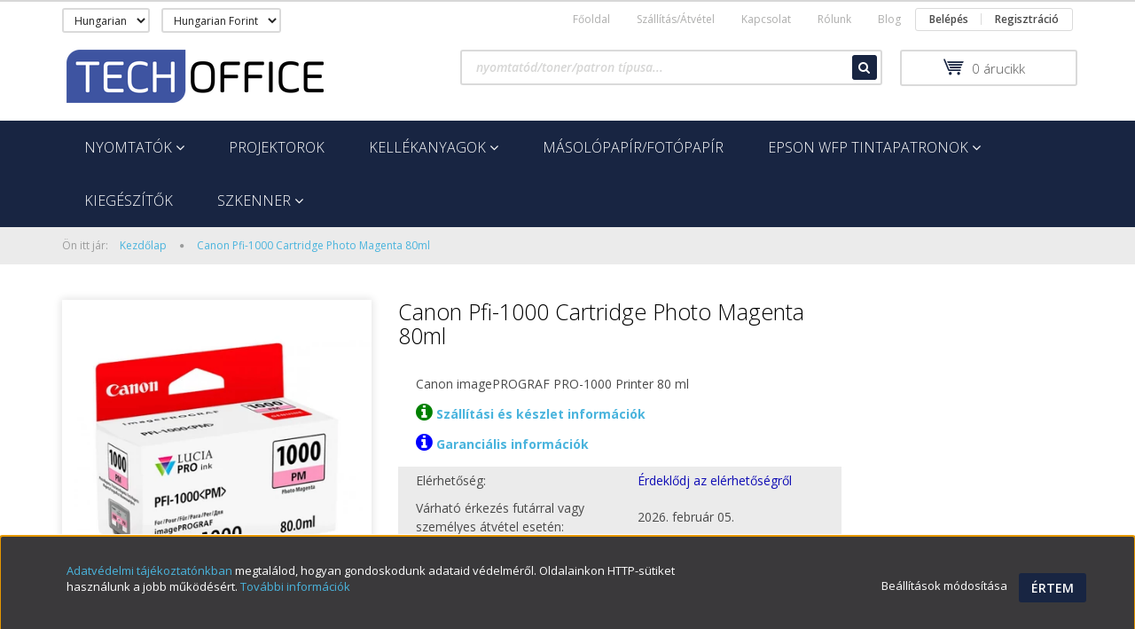

--- FILE ---
content_type: text/html; charset=UTF-8
request_url: https://megbizhatonyomtato.hu/canon-pfi1000-photo-magenta-cartridge-eredeti-774348
body_size: 17986
content:
<!DOCTYPE html>
<!--[if lt IE 7]>      <html class="no-js lt-ie10 lt-ie9 lt-ie8 lt-ie7" lang="hu" dir="ltr"> <![endif]-->
<!--[if IE 7]>         <html class="no-js lt-ie10 lt-ie9 lt-ie8" lang="hu" dir="ltr"> <![endif]-->
<!--[if IE 8]>         <html class="no-js lt-ie10 lt-ie9" lang="hu" dir="ltr"> <![endif]-->
<!--[if IE 9]>         <html class="no-js lt-ie10" lang="hu" dir="ltr"> <![endif]-->
<!--[if gt IE 10]><!--> <html class="no-js" lang="hu" dir="ltr"> <!--<![endif]-->
<head>
    <title>Canon Pfi-1000 Cartridge Photo Magenta 80ml - Toner, tintapatron, takarékos nyomtatók - MegbízhatóNyomtató.hu - TechOffice</title>
    <meta charset="utf-8">
    <meta name="keywords" content="Canon Pfi-1000 Cartridge Photo Magenta 80ml, Megbizhatonyomtato.hu nyomtató, scanner, projektor webáruház">
    <meta name="description" content="Canon Pfi-1000 Cartridge Photo Magenta 80ml a  kategóriában">
    <meta name="robots" content="index, follow">
    <link rel="image_src" href="https://megbizhatonyomtato.hu:443/custom/doteilen/image/data/products/0551c001aa-1.jpg.webp?lastmod=1731630307.1736928149">
    <meta property="og:title" content="Canon Pfi-1000 Cartridge Photo Magenta 80ml" />
    <meta property="og:type" content="product" />
    <meta property="og:url" content="https://megbizhatonyomtato.hu/canon-pfi1000-photo-magenta-cartridge-eredeti-774348" />
    <meta property="og:image" content="https://megbizhatonyomtato.hu:443/custom/doteilen/image/cache/w955h500q90/products/0551c001aa-1.jpg.webp?lastmod=1731630307.1736928149" />
    <meta property="og:description" content="Canon imagePROGRAF PRO-1000 Printer 80 ml Szállítási és készlet információk Garanciális információk" />
    <link href="https://doteilen.cdn.shoprenter.hu/custom/doteilen/image/data/m5690.png?v=1527005981" rel="icon" />
    <link href="https://doteilen.cdn.shoprenter.hu/custom/doteilen/image/data/m5690.png?v=1527005981" rel="apple-touch-icon" />
    <base href="https://megbizhatonyomtato.hu:443" />
    <meta name="facebook-domain-verification" content="9ikp3q4fkopilojjgr9v372h39kidy" />

<!-- Google tag (gtag.js) -->
<script async src="https://www.googletagmanager.com/gtag/js?id=G-61CCEETH6Z"></script>
<script>
  window.dataLayer = window.dataLayer || [];
  function gtag(){dataLayer.push(arguments);}
  gtag('js', new Date());

  gtag('config', 'G-61CCEETH6Z');
</script>

    <meta name="viewport" content="width=device-width, initial-scale=1">
            <link href="https://megbizhatonyomtato.hu/canon-pfi1000-photo-magenta-cartridge-eredeti-774348" rel="canonical">
    
            
            
            <link rel="stylesheet" href="https://doteilen.cdn.shoprenter.hu/web/compiled/css/fancybox2.css?v=1769069094" media="screen">
            <link rel="stylesheet" href="https://doteilen.cdn.shoprenter.hu/custom/doteilen/catalog/view/theme/rome2_skyblue/style/1744806802.1549960271.0.1742223568.css?v=null.1736928149" media="screen">
        <script>
        window.nonProductQuality = 100;
    </script>
    <script src="//ajax.googleapis.com/ajax/libs/jquery/1.10.2/jquery.min.js"></script>
    <script>window.jQuery || document.write('<script src="https://doteilen.cdn.shoprenter.hu/catalog/view/javascript/jquery/jquery-1.10.2.min.js?v=1484139539"><\/script>')</script>

        
    
            
        <script src="https://cdnjs.cloudflare.com/ajax/libs/loadCSS/2.1.0/loadCSS.min.js" integrity="sha256-PfuBYBreSv0el08vXRTkDhLawwSJicsqhPwaoFq/R7I=" crossorigin="anonymous"></script>
    <script>loadCSS('//maxcdn.bootstrapcdn.com/font-awesome/4.7.0/css/font-awesome.min.css');</script>
    <!-- Header JavaScript codes -->
            <script src="https://doteilen.cdn.shoprenter.hu/web/compiled/js/countdown.js?v=1769069092"></script>
                    <script src="https://doteilen.cdn.shoprenter.hu/web/compiled/js/legacy_newsletter.js?v=1769069092"></script>
                    <script src="https://doteilen.cdn.shoprenter.hu/web/compiled/js/base.js?v=1769069092"></script>
                    <script src="https://doteilen.cdn.shoprenter.hu/web/compiled/js/fancybox2.js?v=1769069092"></script>
                    <script src="https://doteilen.cdn.shoprenter.hu/web/compiled/js/before_starter2_productpage.js?v=1769069092"></script>
                    <script src="https://doteilen.cdn.shoprenter.hu/web/compiled/js/productreview.js?v=1769069092"></script>
                    <script src="https://doteilen.cdn.shoprenter.hu/web/compiled/js/before_starter2_head.js?v=1769069092"></script>
                    <script src="https://doteilen.cdn.shoprenter.hu/web/compiled/js/base_bootstrap.js?v=1769069092"></script>
                    <script src="https://doteilen.cdn.shoprenter.hu/web/compiled/js/nanobar.js?v=1769069092"></script>
                    <script src="https://doteilen.cdn.shoprenter.hu/web/compiled/js/before_starter.js?v=1769069092"></script>
                    <!-- Header jQuery onLoad scripts -->
    <script>
        window.countdownFormat = '%D:%H:%M:%S';
        //<![CDATA[
        var BASEURL = 'https://megbizhatonyomtato.hu';
Currency = {"symbol_left":"","symbol_right":" Ft","decimal_place":0,"decimal_point":",","thousand_point":".","currency":"HUF","value":1};
var ShopRenter = ShopRenter || {}; ShopRenter.product = {"id":774348,"sku":"0551C001AA","currency":"HUF","unitName":"db","price":31353.759999999998,"name":"Canon Pfi-1000 Cartridge Photo Magenta 80ml","brand":"","currentVariant":[],"parent":{"id":774348,"sku":"0551C001AA","unitName":"db","price":31353.759999999998,"name":"Canon Pfi-1000 Cartridge Photo Magenta 80ml"}};

            function setAutoHelpTitles(){
                $('.autohelp[title]').each(function(){
                    if(!$(this).parents('.aurora-scroll-mode').length) {
                        $(this).attr('rel', $(this).attr('title') );
                        $(this).removeAttr('title');
                        $(this).qtip({
                            content: { text:  $(this).attr('rel') },
                            hide: { fixed: true },
                            position: {
                                corner: {
                                    target: 'topMiddle',
                                    tooltip: 'bottomMiddle'
                                },
                                adjust: {
                                    screen: true
                                }
                            },
                            style: {
                                border: { color: '#424242'},
                                background: '#ebebeb',
                                width: 420
                            }
                        });
                    }
                });
            }
            

        $(document).ready(function(){
        // DOM ready
            
                $('.fancybox').fancybox({
                    maxWidth: 820,
                    maxHeight: 650,
                    afterLoad: function(){
                        wrapCSS = $(this.element).data('fancybox-wrapcss');
                        if(wrapCSS){
                            $('.fancybox-wrap').addClass(wrapCSS);
                        }
                    },
                    helpers: {
                        thumbs: {
                            width: 50,
                            height: 50
                        }
                    }
                });
                $('.fancybox-inline').fancybox({
                    maxWidth: 820,
                    maxHeight: 650,
                    type:'inline'
                });
                

setAutoHelpTitles();

        // /DOM ready
        });
        $(window).load(function(){
        // OnLoad
            new WishlistHandler('wishlist-add','');

        // /OnLoad
        });
        //]]>
    </script>
    
        <script src="https://doteilen.cdn.shoprenter.hu/web/compiled/js/vue/manifest.bundle.js?v=1769069090"></script>
<script>
    var ShopRenter = ShopRenter || {};
    ShopRenter.onCartUpdate = function (callable) {
        document.addEventListener('cartChanged', callable)
    };
    ShopRenter.onItemAdd = function (callable) {
        document.addEventListener('AddToCart', callable)
    };
    ShopRenter.onItemDelete = function (callable) {
        document.addEventListener('deleteCart', callable)
    };
    ShopRenter.onSearchResultViewed = function (callable) {
        document.addEventListener('AuroraSearchResultViewed', callable)
    };
    ShopRenter.onSubscribedForNewsletter = function (callable) {
        document.addEventListener('AuroraSubscribedForNewsletter', callable)
    };
    ShopRenter.onCheckoutInitiated = function (callable) {
        document.addEventListener('AuroraCheckoutInitiated', callable)
    };
    ShopRenter.onCheckoutShippingInfoAdded = function (callable) {
        document.addEventListener('AuroraCheckoutShippingInfoAdded', callable)
    };
    ShopRenter.onCheckoutPaymentInfoAdded = function (callable) {
        document.addEventListener('AuroraCheckoutPaymentInfoAdded', callable)
    };
    ShopRenter.onCheckoutOrderConfirmed = function (callable) {
        document.addEventListener('AuroraCheckoutOrderConfirmed', callable)
    };
    ShopRenter.onCheckoutOrderPaid = function (callable) {
        document.addEventListener('AuroraOrderPaid', callable)
    };
    ShopRenter.onCheckoutOrderPaidUnsuccessful = function (callable) {
        document.addEventListener('AuroraOrderPaidUnsuccessful', callable)
    };
    ShopRenter.onProductPageViewed = function (callable) {
        document.addEventListener('AuroraProductPageViewed', callable)
    };
    ShopRenter.onMarketingConsentChanged = function (callable) {
        document.addEventListener('AuroraMarketingConsentChanged', callable)
    };
    ShopRenter.onCustomerRegistered = function (callable) {
        document.addEventListener('AuroraCustomerRegistered', callable)
    };
    ShopRenter.onCustomerLoggedIn = function (callable) {
        document.addEventListener('AuroraCustomerLoggedIn', callable)
    };
    ShopRenter.onCustomerUpdated = function (callable) {
        document.addEventListener('AuroraCustomerUpdated', callable)
    };
    ShopRenter.onCartPageViewed = function (callable) {
        document.addEventListener('AuroraCartPageViewed', callable)
    };
    ShopRenter.customer = {"userId":0,"userClientIP":"3.139.63.171","userGroupId":8,"customerGroupTaxMode":"gross","customerGroupPriceMode":"gross_net_tax","email":"","phoneNumber":"","name":{"firstName":"","lastName":""}};
    ShopRenter.theme = {"name":"rome2_skyblue","family":"rome2","parent":"bootstrap"};
    ShopRenter.shop = {"name":"doteilen","locale":"hu","currency":{"code":"HUF","rate":1},"domain":"doteilen.myshoprenter.hu"};
    ShopRenter.page = {"route":"product\/product","queryString":"canon-pfi1000-photo-magenta-cartridge-eredeti-774348"};

    ShopRenter.formSubmit = function (form, callback) {
        callback();
    };

    let loadedAsyncScriptCount = 0;
    function asyncScriptLoaded(position) {
        loadedAsyncScriptCount++;
        if (position === 'body') {
            if (document.querySelectorAll('.async-script-tag').length === loadedAsyncScriptCount) {
                if (/complete|interactive|loaded/.test(document.readyState)) {
                    document.dispatchEvent(new CustomEvent('asyncScriptsLoaded', {}));
                } else {
                    document.addEventListener('DOMContentLoaded', () => {
                        document.dispatchEvent(new CustomEvent('asyncScriptsLoaded', {}));
                    });
                }
            }
        }
    }
</script>

            <script type="text/javascript" async class="async-script-tag" onload="asyncScriptLoaded('header')" src="https://static2.rapidsearch.dev/resultpage.js?shop=doteilen.shoprenter.hu"></script>
            <script type="text/javascript" async class="async-script-tag" onload="asyncScriptLoaded('header')" src="https://onsite.optimonk.com/script.js?account=83292"></script>
    
                    <script type="text/javascript" src="https://doteilen.cdn.shoprenter.hu/web/compiled/js/vue/customerEventDispatcher.bundle.js?v=1769069090"></script>




        <!-- Custom header scripts -->
    <script type="text/javascript">
    window.smartlook||(function(d) {
    var o=smartlook=function(){ o.api.push(arguments)},h=d.getElementsByTagName('head')[0];
    var c=d.createElement('script');o.api=new Array();c.async=true;c.type='text/javascript';
    c.charset='utf-8';c.src='https://rec.smartlook.com/recorder.js';h.appendChild(c);
    })(document);
    smartlook('init', '724674488d7fb0d8d05b3cf96c0535cb349c7633');
</script>
    
                <script>window["bp"]=window["bp"]||function(){(window["bp"].q=window["bp"].q||[]).push(arguments);};window["bp"].l=1*new Date();scriptElement=document.createElement("script");firstScript=document.getElementsByTagName("script")[0];scriptElement.async=true;scriptElement.src='https://pixel.barion.com/bp.js';firstScript.parentNode.insertBefore(scriptElement,firstScript);window['barion_pixel_id']='Fy63unLFkP-58';bp('init','addBarionPixelId','Fy63unLFkP-58');</script><noscript>
    <img height="1" width="1" style="display:none" alt="Barion Pixel" src="https://pixel.barion.com/a.gif?ba_pixel_id='Fy63unLFkP-58'&ev=contentView&noscript=1">
</noscript>
                        <script type="text/javascript" src="https://doteilen.cdn.shoprenter.hu/web/compiled/js/vue/fullBarionPixel.bundle.js?v=1769069090"></script>


            
            <script>window.dataLayer=window.dataLayer||[];function gtag(){dataLayer.push(arguments)};var ShopRenter=ShopRenter||{};ShopRenter.config=ShopRenter.config||{};ShopRenter.config.googleConsentModeDefaultValue="denied";</script>                        <script type="text/javascript" src="https://doteilen.cdn.shoprenter.hu/web/compiled/js/vue/googleConsentMode.bundle.js?v=1769069090"></script>

            <!-- Facebook Pixel Code -->
<script>
!function(f,b,e,v,n,t,s)
{if(f.fbq)return;n=f.fbq=function(){n.callMethod?
n.callMethod.apply(n,arguments):n.queue.push(arguments)};
if(!f._fbq)f._fbq=n;n.push=n;n.loaded=!0;n.version='2.0';
n.queue=[];t=b.createElement(e);t.async=!0;
t.src=v;s=b.getElementsByTagName(e)[0];
s.parentNode.insertBefore(t,s)}(window, document,'script',
'https://connect.facebook.net/en_US/fbevents.js');
fbq('consent', 'revoke');
fbq('init', '2022747931309160');
fbq('track', 'PageView');
document.addEventListener('AuroraProductPageViewed', function(auroraEvent) {
                    fbq('track', 'ViewContent', {
                        content_type: 'product',
                        content_ids: [auroraEvent.detail.product.id.toString()],
                        value: parseFloat(auroraEvent.detail.product.grossUnitPrice),
                        currency: auroraEvent.detail.product.currency
                    }, {
                        eventID: auroraEvent.detail.event.id
                    });
                });
document.addEventListener('AuroraAddedToCart', function(auroraEvent) {
    var fbpId = [];
    var fbpValue = 0;
    var fbpCurrency = '';

    auroraEvent.detail.products.forEach(function(item) {
        fbpValue += parseFloat(item.grossUnitPrice) * item.quantity;
        fbpId.push(item.id);
        fbpCurrency = item.currency;
    });


    fbq('track', 'AddToCart', {
        content_ids: fbpId,
        content_type: 'product',
        value: fbpValue,
        currency: fbpCurrency
    }, {
        eventID: auroraEvent.detail.event.id
    });
})
window.addEventListener('AuroraMarketingCookie.Changed', function(event) {
            let consentStatus = event.detail.isAccepted ? 'grant' : 'revoke';
            if (typeof fbq === 'function') {
                fbq('consent', consentStatus);
            }
        });
</script>
<noscript><img height="1" width="1" style="display:none"
src="https://www.facebook.com/tr?id=2022747931309160&ev=PageView&noscript=1"
/></noscript>
<!-- End Facebook Pixel Code -->
            
            <!-- Google remarketingcímke-kód -->
<!--------------------------------------------------
A remarketingcímkék nem társíthatók személyazonosításra alkalmas adatokkal, és nem helyezhetők el érzékeny kategóriához kapcsolódó oldalakon. A címke beállításával kapcsolatban további információt és útmutatást a következő címen olvashat: http://google.com/ads/remarketingsetup
--------------------------------------------------->
<script type="text/javascript">
/* <![CDATA[ */
var google_conversion_id = 800832546;
var google_custom_params = window.google_tag_params;
var google_remarketing_only = true;
/* ]]> */
</script>
<script type="text/javascript" src="//www.googleadservices.com/pagead/conversion.js">
</script>
<noscript>
<div style="display:inline;">
<img height="1" width="1" style="border-style:none;" alt="" src="//googleads.g.doubleclick.net/pagead/viewthroughconversion/800832546/?guid=ON&script=0"/>
</div>
</noscript>

<!-- Global site tag (gtag.js) - Google Ads: 671469465 -->
<script async src="https://www.googletagmanager.com/gtag/js?id=AW-671469465"></script>
<script>
  window.dataLayer = window.dataLayer || [];
  function gtag(){dataLayer.push(arguments);}
  gtag('js', new Date());

  gtag('config', 'AW-671469465');
</script>
            
                <!--Global site tag(gtag.js)--><script async src="https://www.googletagmanager.com/gtag/js?id=AW-736406203"></script><script>window.dataLayer=window.dataLayer||[];function gtag(){dataLayer.push(arguments);}
gtag('js',new Date());gtag('config','AW-736406203',{"allow_enhanced_conversions":true});</script>    
    
</head>

<body id="body" class="bootstrap-body page-body flypage_body body-pathway-top desktop-device-body body-pathway-top rome2_skyblue-body" role="document">
            
    
<div id="fb-root"></div>
<script>(function (d, s, id) {
        var js, fjs = d.getElementsByTagName(s)[0];
        if (d.getElementById(id)) return;
        js = d.createElement(s);
        js.id = id;
        js.src = "//connect.facebook.net/hu_HU/sdk/xfbml.customerchat.js#xfbml=1&version=v2.12&autoLogAppEvents=1";
        fjs.parentNode.insertBefore(js, fjs);
    }(document, "script", "facebook-jssdk"));
</script>



            

<!-- cached -->    <div id="first-login-nanobar-button">
    <img src="https://doteilen.cdn.shoprenter.hu/catalog/view/theme/default/image/cog-settings-grey.svg?v=null.1736928149" class="sr-cog" alt="" width="24" height="24"/>
</div>
<div id="firstLogNanobar" class="Fixed aurora-nanobar aurora-nanobar-firstlogin">
    <div class="aurora-nanobar-container">
        <span id="nanoTextCookies" class="aurora-nanobar-text"
              style="font-size: px;"><p><a href="https://megbizhatonyomtato.hu/adatvedelmi-nyilatkozat" target="_blank">Adatvédelmi tájékoztatónkban</a> megtalálod, hogyan gondoskodunk adataid védelméről. Oldalainkon HTTP-sütiket használunk a jobb működésért. <a href="https://megbizhatonyomtato.hu/adatvedelmi-nyilatkozat#at2" target="_blank">További információk</a>
</p>
        </span>
        <div class="aurora-nanobar-buttons-wrapper nanobar-buttons">
            <a id ="aurora-nanobar-settings-button" href="">
                <span>Beállítások módosítása</span>
            </a>
            <a id="auroraNanobarCloseCookies" href="" class="button btn btn-primary aurora-nanobar-btn" data-button-save-text="Beállítások mentése">
                <span>Értem</span>
            </a>
        </div>
        <div class="aurora-nanobar-cookies" style="display: none;">
            <div class="form-group">
                <label><input type="checkbox" name="required_cookies" id="required-cookies" disabled="disabled" checked="checked" /> Szükséges cookie-k</label>
                <div class="cookies-help-text">
                    Ezek a cookie-k segítenek abban, hogy a webáruház használható és működőképes legyen.
                </div>
            </div>
            <div class="form-group">
                <label>
                    <input type="checkbox" name="marketing_cookies" id="marketing-cookies"
                             checked />
                    Marketing cookie-k
                </label>
                <div class="cookies-help-text">
                    Ezeket a cookie-k segítenek abban, hogy az érdeklődési körödnek megfelelő reklámokat és termékeket jelenítsünk meg a webáruházban.
                </div>
            </div>
        </div>
    </div>
</div>

<script>

    (function ($) {
        $(document).ready(function () {
            new AuroraNanobar.FirstLogNanobarCheckbox(jQuery('#firstLogNanobar'), 'bottom');
        });
    })(jQuery);

</script>
<!-- /cached -->
<!-- cached --><div id="freeShippingNanobar" class="Fixed aurora-nanobar aurora-nanobar-freeshipping">
    <div class="aurora-nanobar-container">
        <span id="auroraNanobarClose" class="aurora-nanobar-close-x"><i class="fa fa-times sr-icon-times"></i></span>
        <span id="nanoText" class="aurora-nanobar-text"></span>
    </div>
</div>

<script>$(document).ready(function(){document.nanobarInstance=new AuroraNanobar.FreeShippingNanobar($('#freeShippingNanobar'),'bottom','50','','1');});</script><!-- /cached -->
    
                <!-- cached -->














<script>
    loadCSS('catalog/view/javascript/jquery/jquery-mmenu/dist/css/jquery.mmenu.all.css');
</script>
<script src="https://doteilen.cdn.shoprenter.hu/catalog/view/javascript/jquery/jquery-mmenu/dist/js/jquery.mmenu.all.min.js?v=1484139539"></script>
<script src="https://doteilen.cdn.shoprenter.hu/catalog/view/javascript/jquery/product_count_in_cart.js?v=1530610005"></script>

<script>
    $(document).ready(function(){$('#menu-nav').mmenu({navbar:{title:'Menü'},extensions:["theme-dark","border-full"],offCanvas:{position:"left",zposition:"back"},counters:true});function setLanguagesMobile(type){$('.'+type+'-change-mobile').click(function(e){e.preventDefault();$('#'+type+'_value_mobile').attr('value',$(this).data('value'));$('#mobile_'+type+'_form').submit();});}
setLanguagesMobile('language');setLanguagesMobile('currency');});</script>

<form action="index.php" method="post" enctype="multipart/form-data" id="mobile_currency_form">
    <input id="currency_value_mobile" type="hidden" value="" name="currency_id"/>
</form>

<form action="index.php" method="post" enctype="multipart/form-data" id="mobile_language_form">
    <input id="language_value_mobile" type="hidden" value="" name="language_code"/>
</form>


<div id="menu-nav">
    <ul>
        <li class="mm-title mm-group-title text-center"><span><i class="fa fa-list-alt sr-icon-list"></i> Menüpontok</span></li>

<li class="informations-mobile-menu-item">
    <a href="https://megbizhatonyomtato.hu" target="_self">Főoldal</a>
    </li>
<li class="informations-mobile-menu-item">
    <a href="https://megbizhatonyomtato.hu/szallitas-atvetel" target="_self">Szállítás/Átvétel</a>
    </li>
<li class="informations-mobile-menu-item">
    <a href="https://megbizhatonyomtato.hu/kapcsolat" target="_self">Kapcsolat</a>
    </li>
<li class="informations-mobile-menu-item">
    <a href="https://megbizhatonyomtato.hu/rolunk" target="_self">Rólunk</a>
    </li>
<li class="informations-mobile-menu-item">
    <a href="https://techoffice.hu/blog" target="_blank">Blog</a>
    </li>

<li class="mm-title mm-group-title text-center"><span><i class="fa fa-globe sr-icon-globe"></i> Nyelvváltás</span></li>
<li class="languages-mobile-menu-item">
    <a>Nyelvváltás</a>
    <ul>
                <li class="languages-mobile-menu-item languages-mobile-menu-item-sublevel">
            <a class="language-change-mobile" data-value="hu" href="">
                Hungarian
            </a>
        </li>
            </ul>
</li>

<li class="mm-title mm-group-title text-center"><span><i class="fa fa-money sr-icon-money"></i> Pénznem váltás</span></li>
<li class="currencies-mobile-menu-item">
    <a>Pénznem váltás</a>
    <ul>
                <li class="currencies-mobile-menu-item currencies-mobile-menu-item-sublevel">
            <a class="currency-change-mobile" data-value="HUF" href="">
                Hungarian Forint
            </a>
        </li>
            </ul>
</li>

<li class="mm-title mm-group-title text-center"><span><i class="fa fa-user sr-icon-user"></i> Belépés és Regisztráció</span></li>
<li class="customer-mobile-menu-item">
    <a href="index.php?route=account/login">Belépés</a>
</li>
<li class="customer-mobile-menu-item">
    <a href="index.php?route=account/create">Regisztráció</a>
</li>


<li class="mm-title mm-group-title text-center"><span><i class="fa fa-tags sr-icon-tags"></i> Kategóriák</span></li>

<li>
    <a href="https://megbizhatonyomtato.hu/nyomtatok_65">            <h3 class="category-list-link-text">Nyomtatók</h3>
        </a>
            <ul><li>
    <a href="https://megbizhatonyomtato.hu/nyomtatok_65/a3-multifunkcios-masolo-92">            A3 multifunkciós másoló
        </a>
            <ul><li>
    <a href="https://megbizhatonyomtato.hu/nyomtatok_65/a3-multifunkcios-masolo-92/szines-95">            Színes
        </a>
    </li></ul>
    </li><li>
    <a href="https://megbizhatonyomtato.hu/nyomtatok_65/a4-multifunkcios-nyomtato-90">            A4 multifunkciós nyomtató
        </a>
            <ul><li>
    <a href="https://megbizhatonyomtato.hu/nyomtatok_65/a4-multifunkcios-nyomtato-90/fekete-feher-231">            Fekete - fehér
        </a>
    </li><li>
    <a href="https://megbizhatonyomtato.hu/nyomtatok_65/a4-multifunkcios-nyomtato-90/szines-93">            Színes
        </a>
    </li></ul>
    </li><li>
    <a href="https://megbizhatonyomtato.hu/nyomtatok_65/plotter-nyomtato">            Plotter nyomtató
        </a>
    </li><li>
    <a href="https://megbizhatonyomtato.hu/nyomtatok_65/a4-nyomtato-89">            A4 nyomtató
        </a>
            <ul><li>
    <a href="https://megbizhatonyomtato.hu/nyomtatok_65/a4-nyomtato-89/szines-97">            Színes
        </a>
    </li><li>
    <a href="https://megbizhatonyomtato.hu/nyomtatok_65/a4-nyomtato-89/fekete-feher-237">            Fekete - fehér
        </a>
    </li><li>
    <a href="https://megbizhatonyomtato.hu/nyomtatok_65/a4-nyomtato-89/mono-multifunkcios-lezer">            Mono multfifunkciós lézernyomtató
        </a>
    </li></ul>
    </li><li>
    <a href="https://megbizhatonyomtato.hu/nyomtatok_65/a3-nyomatato-91">            A3 nyomtató
        </a>
            <ul><li>
    <a href="https://megbizhatonyomtato.hu/nyomtatok_65/a3-nyomatato-91/monokrom-nyomtato">            Mono nyomtató
        </a>
    </li><li>
    <a href="https://megbizhatonyomtato.hu/nyomtatok_65/a3-nyomatato-91/szines-99">            Színes
        </a>
    </li></ul>
    </li><li>
    <a href="https://megbizhatonyomtato.hu/nyomtatok_65/receptnyomtato-kettalcas">            Receptnyomtató
        </a>
    </li><li>
    <a href="https://megbizhatonyomtato.hu/nyomtatok_65/blokknyomtato">            Blokknyomtató
        </a>
    </li></ul>
    </li><li>
    <a href="https://megbizhatonyomtato.hu/projektorok_53">            <h3 class="category-list-link-text">Projektorok</h3>
        </a>
    </li><li>
    <a href="https://megbizhatonyomtato.hu/kellekanyagok-79">            <h3 class="category-list-link-text">Kellékanyagok</h3>
        </a>
            <ul><li>
    <a href="https://megbizhatonyomtato.hu/kellekanyagok-79/eredeti-kellekanyagok-133">            EREDETI KELLÉKANYAGOK
        </a>
            <ul><li>
    <a href="https://megbizhatonyomtato.hu/kellekanyagok-79/eredeti-kellekanyagok-133/canon-136">            CANON
        </a>
    </li><li>
    <a href="https://megbizhatonyomtato.hu/kellekanyagok-79/eredeti-kellekanyagok-133/epson-138">            EPSON
        </a>
    </li><li>
    <a href="https://megbizhatonyomtato.hu/kellekanyagok-79/eredeti-kellekanyagok-133/hp-139">            HP
        </a>
    </li><li>
    <a href="https://megbizhatonyomtato.hu/kellekanyagok-79/eredeti-kellekanyagok-133/kyocera-141">            KYOCERA
        </a>
    </li><li>
    <a href="https://megbizhatonyomtato.hu/kellekanyagok-79/eredeti-kellekanyagok-133/lexmark-142">            LEXMARK
        </a>
    </li><li>
    <a href="https://megbizhatonyomtato.hu/kellekanyagok-79/eredeti-kellekanyagok-133/samsung-146">            SAMSUNG
        </a>
    </li></ul>
    </li></ul>
    </li><li>
    <a href="https://megbizhatonyomtato.hu/papirok">            <h3 class="category-list-link-text">Másolópapír/Fotópapír</h3>
        </a>
    </li><li>
    <a href="https://megbizhatonyomtato.hu/epson-workforcepro-tintapatronok">            <h3 class="category-list-link-text">EPSON WFP tintapatronok</h3>
        </a>
            <ul><li>
    <a href="https://megbizhatonyomtato.hu/epson-workforcepro-tintapatronok/epson-wfp-c5790dwf-tintapatronok-197">            EPSON WFP-C5790DWF tintapatronok
        </a>
    </li><li>
    <a href="https://megbizhatonyomtato.hu/epson-workforcepro-tintapatronok/epson-wfp-m5799dwf-tintapatronok">            EPSON WFP-M5799DWF MONOKRÓM TINTAPATRONOK
        </a>
    </li></ul>
    </li><li>
    <a href="https://megbizhatonyomtato.hu/kiegeszitok-210">            <h3 class="category-list-link-text">Kiegészítők</h3>
        </a>
    </li><li>
    <a href="https://megbizhatonyomtato.hu/dokumentum-scannerek-80">            <h3 class="category-list-link-text">Szkenner</h3>
        </a>
            <ul><li>
    <a href="https://megbizhatonyomtato.hu/dokumentum-scannerek-80/a4-szkennerek-85">            Lapáthúzós szkennerek
        </a>
    </li><li>
    <a href="https://megbizhatonyomtato.hu/dokumentum-scannerek-80/sikagyas-szkennerek-adf-adagoloval-87">            Síkágyas szkennerek ADF adagolóval
        </a>
            <ul><li>
    <a href="https://megbizhatonyomtato.hu/dokumentum-scannerek-80/sikagyas-szkennerek-adf-adagoloval-87/a3-as-automata-adagolos-szkennerek-113">            A3-as automata adagolós szkennerek
        </a>
    </li></ul>
    </li><li>
    <a href="https://megbizhatonyomtato.hu/dokumentum-scannerek-80/mobil-szkenner">            Hordozható szkennerek
        </a>
    </li></ul>
    </li>


    </ul>
</div>

<div id="mobile-nav"
     class="responsive-menu Fixed hidden-print mobile-menu-orientation-left">
        <a class="mobile-headers mobile-content-header" href="#menu-nav">
        <i class="fa fa-bars sr-icon-hamburger-menu mobile-headers-icon"></i>
        <span class="mobile-headers-title">Menü</span>
    </a>
    <div class="mobile-headers mobile-logo">
            </div>
    <a class="mobile-headers mobile-search-link search-popup-btn" data-toggle="collapse" data-target="#search">
        <i class="fa fa-search sr-icon-search mobile-headers-icon"></i>
    </a>
            <a class="mobile-headers mobile-cart-link" data-toggle="collapse" data-target="#module_cart">
            <i class="icon-sr-cart icon-sr-cart-7 mobile-headers-icon"></i>
            <div class="mobile-cart-product-count mobile-cart-empty hidden-md">
            </div>
        </a>
    </div>
<!-- /cached -->
<!-- page-wrap -->
<div class="page-wrap">


    <div id="SR_scrollTop"></div>

    <!-- header -->
    <header class="">
                    <nav class="navbar header-navbar hidden-xs hidden-sm">
                <div class="container">
                                            <!-- cached -->


                    
        <div id="languageselect" class="module content-module header-position hide-top languageselect-module" >
                <div class="module-head">
                        <h3 class="module-head-title"></h3>
            </div>
                <div class="module-body">
                        <form action="https://megbizhatonyomtato.hu/index.php" method="post" enctype="multipart/form-data" id="language_form">
            <select class="form-control languageselect-select" name="language_code" onchange="this.form.submit()">
            <option value="hu" selected="selected">Hungarian</option>
    </select>

        </form>
            </div>
                                </div>
        <!-- /cached -->
                        <!-- cached -->


                    
        <div id="currenciesselect" class="module content-module header-position hide-top currenciesselect-module" >
                <div class="module-head">
                        <h3 class="module-head-title">Pénznem</h3>
            </div>
                <div class="module-body">
                        <form action="https://megbizhatonyomtato.hu/index.php" method="post" enctype="multipart/form-data" id="currency_form">
            <select class="form-control currencieselect-select" name="currency_id" onchange="this.form.submit()">
                                    <option
                        value="HUF" selected="selected">
                        Hungarian Forint
                    </option>
                            </select>
        </form>
            </div>
                                </div>
        <!-- /cached -->
                                        <div class="header-topmenu">
                        <div id="topmenu-nav">
                            <!-- cached -->    <ul class="nav navbar-nav headermenu-list" role="menu">
                    <li>
                <a href="https://megbizhatonyomtato.hu"
                   target="_self"
                                        title="Főoldal">
                    Főoldal
                </a>
                            </li>
                    <li>
                <a href="https://megbizhatonyomtato.hu/szallitas-atvetel"
                   target="_self"
                                        title="Szállítás/Átvétel">
                    Szállítás/Átvétel
                </a>
                            </li>
                    <li>
                <a href="https://megbizhatonyomtato.hu/kapcsolat"
                   target="_self"
                                        title="Kapcsolat">
                    Kapcsolat
                </a>
                            </li>
                    <li>
                <a href="https://megbizhatonyomtato.hu/rolunk"
                   target="_self"
                                        title="Rólunk">
                    Rólunk
                </a>
                            </li>
                    <li>
                <a href="https://techoffice.hu/blog"
                   target="_blank"
                                        title="Blog">
                    Blog
                </a>
                            </li>
            </ul>
    <!-- /cached -->
                            <!-- cached -->    <ul id="login_wrapper" class="nav navbar-nav navbar-right login-list">
                    <li class="login-list-item">
    <a href="index.php?route=account/login" title="Belépés">Belépés</a>
</li>
<li class="create-list-item">
    <a href="index.php?route=account/create" title="Regisztráció">Regisztráció</a>
</li>            </ul>
<!-- /cached -->
                        </div>
                    </div>
                </div>
            </nav>
            <div class="header-middle">
                <div class="container header-container">
                    <div class="header-middle-row">
                        <div class="header-middle-left">
                            <!-- cached --><div id="logo" class="module content-module header-position logo-module logo-image hide-top">
            <a href="/"><img style="border: 0; max-width: 300px;" src="https://doteilen.cdn.shoprenter.hu/custom/doteilen/image/cache/w300h60m00/Logo/TECH-Office-logo-atalakitott-logo-out.png?v=1742222966" title="MegbízhatóNyomtató.hu - TechOffice" alt="MegbízhatóNyomtató.hu - TechOffice" /></a>
        </div><!-- /cached -->
                        </div>
                        <div class="header-middle-right">
                            <div class="row header-middle-right-row">
                                                                                                
                                                                
                                                                <div class="header-col header-col-cart">
                                    <hx:include src="/_fragment?_path=_format%3Dhtml%26_locale%3Den%26_controller%3Dmodule%252Fcart&amp;_hash=t5%2FrZfze%2BoLdwKElPrGeiq8fuSNEBASJ5cbbvj%2B3TQw%3D"></hx:include>
                                </div>
                                                                                                    <div class="col-md-7 header-col header-col-search">
                                            <div id="search" class="mm-fixed-top search-module">
    <div class="form-group">
        <div class="row module-search-row">
                                                    <div class="col-md-12 header-col col-search-input">
                                    <div class="input-group">
                    <input class="form-control disableAutocomplete" type="text" placeholder="nyomtatód/toner/patron típusa..." value=""
                           id="filter_keyword" 
                           onclick="this.value=(this.value==this.defaultValue)?'':this.value;"/>

                <span class="input-group-btn">
                    <button id="search_btn" onclick="moduleSearch();" class="btn btn-sm"><i class="fa fa-search sr-icon-search"></i></button>
                </span>
                </div>
            
                </div>
            
        </div>
    </div>
    <input type="hidden" id="filter_description"
            value="1"/><input type="hidden" id="search_shopname"
            value="doteilen"/>
    <div id="results" class="search-results"></div>
</div>


                                    </div>
                                                            </div>
                        </div>
                        <div class="clearfix"></div>
                    </div>
                </div>
            </div>
            <div class="header-categories-wrapper sticky-head hidden-xs hidden-sm"><div class="container header-categories">


                    
            <div id="module_category_wrapper" class="module-category-wrapper">
        <div id="category" class="module content-module header-position hide-top category-module hidden-xs hidden-sm" >
                <div class="module-head">
                        <h3 class="module-head-title">Kategóriák</h3>
            </div>
                <div class="module-body">
                        <div id="category-nav">
            


<ul class="category category_menu sf-menu sf-horizontal cached">
    <li id="cat_65" class="item category-list module-list parent odd">
    <a href="https://megbizhatonyomtato.hu/nyomtatok_65" class="category-list-link module-list-link">
                    <h3 class="category-list-link-text">Nyomtatók</h3>
        </a>
            <ul class="children"><li id="cat_92" class="item category-list module-list parent even">
    <a href="https://megbizhatonyomtato.hu/nyomtatok_65/a3-multifunkcios-masolo-92" class="category-list-link module-list-link">
                A3 multifunkciós másoló
        </a>
            <ul class="children"><li id="cat_95" class="item category-list module-list even">
    <a href="https://megbizhatonyomtato.hu/nyomtatok_65/a3-multifunkcios-masolo-92/szines-95" class="category-list-link module-list-link">
                Színes
        </a>
    </li></ul>
    </li><li id="cat_90" class="item category-list module-list parent odd">
    <a href="https://megbizhatonyomtato.hu/nyomtatok_65/a4-multifunkcios-nyomtato-90" class="category-list-link module-list-link">
                A4 multifunkciós nyomtató
        </a>
            <ul class="children"><li id="cat_231" class="item category-list module-list parent even">
    <a href="https://megbizhatonyomtato.hu/nyomtatok_65/a4-multifunkcios-nyomtato-90/fekete-feher-231" class="category-list-link module-list-link">
                Fekete - fehér
        </a>
            <ul class="children"><li id="cat_234" class="item category-list module-list even">
    <a href="https://megbizhatonyomtato.hu/nyomtatok_65/a4-multifunkcios-nyomtato-90/fekete-feher-231/monokrom-234" class="category-list-link module-list-link">
                monokróm
        </a>
    </li></ul>
    </li><li id="cat_93" class="item category-list module-list even">
    <a href="https://megbizhatonyomtato.hu/nyomtatok_65/a4-multifunkcios-nyomtato-90/szines-93" class="category-list-link module-list-link">
                Színes
        </a>
    </li></ul>
    </li><li id="cat_217" class="item category-list module-list even">
    <a href="https://megbizhatonyomtato.hu/nyomtatok_65/plotter-nyomtato" class="category-list-link module-list-link">
                Plotter nyomtató
        </a>
    </li><li id="cat_89" class="item category-list module-list parent odd">
    <a href="https://megbizhatonyomtato.hu/nyomtatok_65/a4-nyomtato-89" class="category-list-link module-list-link">
                A4 nyomtató
        </a>
            <ul class="children"><li id="cat_97" class="item category-list module-list odd">
    <a href="https://megbizhatonyomtato.hu/nyomtatok_65/a4-nyomtato-89/szines-97" class="category-list-link module-list-link">
                Színes
        </a>
    </li><li id="cat_237" class="item category-list module-list parent even">
    <a href="https://megbizhatonyomtato.hu/nyomtatok_65/a4-nyomtato-89/fekete-feher-237" class="category-list-link module-list-link">
                Fekete - fehér
        </a>
            <ul class="children"><li id="cat_240" class="item category-list module-list even">
    <a href="https://megbizhatonyomtato.hu/nyomtatok_65/a4-nyomtato-89/fekete-feher-237/monokrom-240" class="category-list-link module-list-link">
                monokróm
        </a>
    </li></ul>
    </li><li id="cat_215" class="item category-list module-list odd">
    <a href="https://megbizhatonyomtato.hu/nyomtatok_65/a4-nyomtato-89/mono-multifunkcios-lezer" class="category-list-link module-list-link">
                Mono multfifunkciós lézernyomtató
        </a>
    </li></ul>
    </li><li id="cat_91" class="item category-list module-list parent even">
    <a href="https://megbizhatonyomtato.hu/nyomtatok_65/a3-nyomatato-91" class="category-list-link module-list-link">
                A3 nyomtató
        </a>
            <ul class="children"><li id="cat_214" class="item category-list module-list even">
    <a href="https://megbizhatonyomtato.hu/nyomtatok_65/a3-nyomatato-91/monokrom-nyomtato" class="category-list-link module-list-link">
                Mono nyomtató
        </a>
    </li><li id="cat_99" class="item category-list module-list odd">
    <a href="https://megbizhatonyomtato.hu/nyomtatok_65/a3-nyomatato-91/szines-99" class="category-list-link module-list-link">
                Színes
        </a>
    </li></ul>
    </li><li id="cat_209" class="item category-list module-list even">
    <a href="https://megbizhatonyomtato.hu/nyomtatok_65/receptnyomtato-kettalcas" class="category-list-link module-list-link">
                Receptnyomtató
        </a>
    </li><li id="cat_226" class="item category-list module-list odd">
    <a href="https://megbizhatonyomtato.hu/nyomtatok_65/blokknyomtato" class="category-list-link module-list-link">
                Blokknyomtató
        </a>
    </li></ul>
    </li><li id="cat_53" class="item category-list module-list even">
    <a href="https://megbizhatonyomtato.hu/projektorok_53" class="category-list-link module-list-link">
                    <h3 class="category-list-link-text">Projektorok</h3>
        </a>
    </li><li id="cat_79" class="item category-list module-list parent odd">
    <a href="https://megbizhatonyomtato.hu/kellekanyagok-79" class="category-list-link module-list-link">
                    <h3 class="category-list-link-text">Kellékanyagok</h3>
        </a>
            <ul class="children"><li id="cat_133" class="item category-list module-list parent even">
    <a href="https://megbizhatonyomtato.hu/kellekanyagok-79/eredeti-kellekanyagok-133" class="category-list-link module-list-link">
                EREDETI KELLÉKANYAGOK
        </a>
            <ul class="children"><li id="cat_136" class="item category-list module-list even">
    <a href="https://megbizhatonyomtato.hu/kellekanyagok-79/eredeti-kellekanyagok-133/canon-136" class="category-list-link module-list-link">
                CANON
        </a>
    </li><li id="cat_138" class="item category-list module-list odd">
    <a href="https://megbizhatonyomtato.hu/kellekanyagok-79/eredeti-kellekanyagok-133/epson-138" class="category-list-link module-list-link">
                EPSON
        </a>
    </li><li id="cat_139" class="item category-list module-list even">
    <a href="https://megbizhatonyomtato.hu/kellekanyagok-79/eredeti-kellekanyagok-133/hp-139" class="category-list-link module-list-link">
                HP
        </a>
    </li><li id="cat_141" class="item category-list module-list odd">
    <a href="https://megbizhatonyomtato.hu/kellekanyagok-79/eredeti-kellekanyagok-133/kyocera-141" class="category-list-link module-list-link">
                KYOCERA
        </a>
    </li><li id="cat_142" class="item category-list module-list even">
    <a href="https://megbizhatonyomtato.hu/kellekanyagok-79/eredeti-kellekanyagok-133/lexmark-142" class="category-list-link module-list-link">
                LEXMARK
        </a>
    </li><li id="cat_146" class="item category-list module-list odd">
    <a href="https://megbizhatonyomtato.hu/kellekanyagok-79/eredeti-kellekanyagok-133/samsung-146" class="category-list-link module-list-link">
                SAMSUNG
        </a>
    </li></ul>
    </li></ul>
    </li><li id="cat_203" class="item category-list module-list even">
    <a href="https://megbizhatonyomtato.hu/papirok" class="category-list-link module-list-link">
                    <h3 class="category-list-link-text">Másolópapír/Fotópapír</h3>
        </a>
    </li><li id="cat_196" class="item category-list module-list parent odd">
    <a href="https://megbizhatonyomtato.hu/epson-workforcepro-tintapatronok" class="category-list-link module-list-link">
                    <h3 class="category-list-link-text">EPSON WFP tintapatronok</h3>
        </a>
            <ul class="children"><li id="cat_197" class="item category-list module-list odd">
    <a href="https://megbizhatonyomtato.hu/epson-workforcepro-tintapatronok/epson-wfp-c5790dwf-tintapatronok-197" class="category-list-link module-list-link">
                EPSON WFP-C5790DWF tintapatronok
        </a>
    </li><li id="cat_207" class="item category-list module-list even">
    <a href="https://megbizhatonyomtato.hu/epson-workforcepro-tintapatronok/epson-wfp-m5799dwf-tintapatronok" class="category-list-link module-list-link">
                EPSON WFP-M5799DWF MONOKRÓM TINTAPATRONOK
        </a>
    </li></ul>
    </li><li id="cat_210" class="item category-list module-list even">
    <a href="https://megbizhatonyomtato.hu/kiegeszitok-210" class="category-list-link module-list-link">
                    <h3 class="category-list-link-text">Kiegészítők</h3>
        </a>
    </li><li id="cat_80" class="item category-list module-list parent odd">
    <a href="https://megbizhatonyomtato.hu/dokumentum-scannerek-80" class="category-list-link module-list-link">
                    <h3 class="category-list-link-text">Szkenner</h3>
        </a>
            <ul class="children"><li id="cat_85" class="item category-list module-list even">
    <a href="https://megbizhatonyomtato.hu/dokumentum-scannerek-80/a4-szkennerek-85" class="category-list-link module-list-link">
                Lapáthúzós szkennerek
        </a>
    </li><li id="cat_87" class="item category-list module-list parent even">
    <a href="https://megbizhatonyomtato.hu/dokumentum-scannerek-80/sikagyas-szkennerek-adf-adagoloval-87" class="category-list-link module-list-link">
                Síkágyas szkennerek ADF adagolóval
        </a>
            <ul class="children"><li id="cat_113" class="item category-list module-list even">
    <a href="https://megbizhatonyomtato.hu/dokumentum-scannerek-80/sikagyas-szkennerek-adf-adagoloval-87/a3-as-automata-adagolos-szkennerek-113" class="category-list-link module-list-link">
                A3-as automata adagolós szkennerek
        </a>
    </li></ul>
    </li><li id="cat_88" class="item category-list module-list odd">
    <a href="https://megbizhatonyomtato.hu/dokumentum-scannerek-80/mobil-szkenner" class="category-list-link module-list-link">
                Hordozható szkennerek
        </a>
    </li></ul>
    </li>
</ul>

<script>$(function(){$("ul.category").superfish({animation:{height:"show"},popUpSelector:"ul.category,ul.children",delay:500,speed:"normal",cssArrows:true,hoverClass:"sfHover"});});</script>            <div class="clearfix"></div>
        </div>
            </div>
                                </div>
                </div>
    </div></div>
            </header>
    <!-- /header -->

    
    
    
            <!-- pathway -->
        <section class="pathway-container">
            <div class="container">
                                <div itemscope itemtype="http://schema.org/BreadcrumbList">
            <span id="home" class="pw-item pw-item-home">Ön itt jár:</span>
                            <span class="pw-item pw-sep pw-sep-first">
                    <span></span>
                </span>
                <span class="pw-item" itemprop="itemListElement" itemscope itemtype="http://schema.org/ListItem">
                                            <a class="pw-link" itemprop="item" href="https://megbizhatonyomtato.hu">
                            <span itemprop="name">Kezdőlap</span>
                        </a>
                        <meta itemprop="position" content="1" />
                                    </span>
                            <span class="pw-item pw-sep">
                    <span> > </span>
                </span>
                <span class="pw-item pw-item-last" itemprop="itemListElement" itemscope itemtype="http://schema.org/ListItem">
                                            <h2 class="pw-item-last-h">
                                            <a class="pw-link" itemprop="item" href="https://megbizhatonyomtato.hu/canon-pfi1000-photo-magenta-cartridge-eredeti-774348">
                            <span itemprop="name">Canon Pfi-1000 Cartridge Photo Magenta 80ml</span>
                        </a>
                        <meta itemprop="position" content="2" />
                                            </h2>
                                    </span>
                    </div>
    
            </div>
        </section>
        <!-- /pathway -->
    



    <!-- main -->
    <main>
        <div id="mobile-filter-position"></div>

    
                
    <!-- .container -->
    <div class="container product-page-container">
        <!-- .row -->
        <div class="row product-page-row">
            <section class="col-sm-12 product-page-col">
                
                <div id="content" class="flypage" itemscope itemtype="//schema.org/Product">
                    
                    
                        
                
    
    
        <div class="middle more-images-position-default">

        <div class="row product-content-columns">
            <section class="col-md-9 col-sm-12 col-xs-12 column-content two-column-content column-content-left">
                <div class="row product-content-column-left">
                                        <div class="col-xs-12 col-sm-5 col-md-5 product-page-left">
                        <div class="product-image-box">
                            <div class="product-image">
                                    

<div class="product_badges vertical-orientation">
    </div>


    <div id="product-image-container">
    <a href="https://megbizhatonyomtato.hu:443/custom/doteilen/image/cache/w900h500wt1q90/products/0551c001aa-1.jpg.webp?lastmod=1731630307.1736928149"
       title="Kép 1/2 - Canon PFI-1000 Cartridge Photo Magenta 80ml"
       class="product-image-link  fancybox-product" id="prod_image_link"
       data-fancybox-group="gallery">
        <img class="product-image-img" itemprop="image" src="https://megbizhatonyomtato.hu:443/custom/doteilen/image/cache/w400h400wt1q90/products/0551c001aa-1.jpg.webp?lastmod=1731630307.1736928149" data-index="0" title="Canon PFI-1000 Cartridge Photo Magenta 80ml" alt="Canon PFI-1000 Cartridge Photo Magenta 80ml" id="image"/>
                    <span class="enlarge">Katt rá a felnagyításhoz</span>
            </a>

    </div>

    

<script>
var $prodImageLink = $("#prod_image_link");
var imageTitle = $prodImageLink.attr("title");

$(window).load(function () {
    initLens("https://megbizhatonyomtato.hu:443/custom/doteilen/image/cache/w900h500wt1q90/products/0551c001aa-1.jpg.webp?lastmod=1731630307.1736928149");
});

$('.initLens').click(function () {
    setTimeout(function () {
        initLens($('#image').attr('src'));
    }, 200);
});

function initLens(image) {
    $("#image").imageLens({
        lensSize: 180,
        lensCss: 'image-lens-magnifying-glass',
        imageSrc: image
    });
}

$(document).ready(function () {
    $prodImageLink.click(function () {
        $(this).attr("title", imageTitle);
    });
    $(".fancybox-product").fancybox({
        maxWidth: 900,
        maxHeight: 500,
        live: false,
        
        helpers: {
            thumbs: {
                width: 50,
                height: 50
            }
        },
        tpl: {
            next: '<a title="Következő" class="fancybox-nav fancybox-next"><span></span></a>',
            prev: '<a title="Előző" class="fancybox-nav fancybox-prev"><span></span></a>'
        }
    });
});
</script>




                            </div>
                            <div class="clearfix"></div>
                            <div class="position_5_wrapper">
        

<script>$(window).load(function(){$('#productimages_wrapper').removeClass("invisible");var videoParent=$('.video-image').parents();$(videoParent[0]).addClass('video-outer');var svgfile='<span class="video-btn"><svg xmlns="https://www.w3.org/2000/svg" xmlns:xlink="http://www.w3.org/1999/xlink" version="1.1" id="Capa_1" x="0px" y="0px" viewBox="0 0 142.448 142.448" style="enable-background:new 0 0 142.448 142.448;" xml:space="preserve">\n'+'<g>\n'+'\t<path style="fill:#1D1D1B;" d="M142.411,68.9C141.216,31.48,110.968,1.233,73.549,0.038c-20.361-0.646-39.41,7.104-53.488,21.639   C6.527,35.65-0.584,54.071,0.038,73.549c1.194,37.419,31.442,67.667,68.861,68.861c0.779,0.025,1.551,0.037,2.325,0.037   c19.454,0,37.624-7.698,51.163-21.676C135.921,106.799,143.033,88.377,142.411,68.9z M111.613,110.336   c-10.688,11.035-25.032,17.112-40.389,17.112c-0.614,0-1.228-0.01-1.847-0.029c-29.532-0.943-53.404-24.815-54.348-54.348   c-0.491-15.382,5.122-29.928,15.806-40.958c10.688-11.035,25.032-17.112,40.389-17.112c0.614,0,1.228,0.01,1.847,0.029   c29.532,0.943,53.404,24.815,54.348,54.348C127.91,84.76,122.296,99.306,111.613,110.336z"/>\n'+'\t<path style="fill:#1D1D1B;" d="M94.585,67.086L63.001,44.44c-3.369-2.416-8.059-0.008-8.059,4.138v45.293   c0,4.146,4.69,6.554,8.059,4.138l31.583-22.647C97.418,73.331,97.418,69.118,94.585,67.086z"/>\n'+'</g>\n'+ +'</span>';$('.video-outer').prepend(svgfile);});</script>
    </div>

                                                    </div>
                    </div>
                    <div class="col-xs-12 col-sm-7 col-md-7 product-page-right">
                        
                                                            <div class="top product-page-top">
            <div class="center product-page-center">
                <h1 class="product-page-heading">
                    <span class="product-page-product-name" itemprop="name">Canon Pfi-1000 Cartridge Photo Magenta 80ml</span>
                </h1>
            </div>
        </div>
    
                                                                         <div class="position_1_wrapper">
 <table class="product_parameters">
          
            <tr class="product-parameter-row product-short-description-row">
	<td colspan="2" class="param-value product-short-description">
	Canon imagePROGRAF PRO-1000 Printer 80 ml

<p>
<p><span style=”font-size:24px;”><strong><i class="fa fa-info-circle" style="font-size:22px;color:green"></i> <span class="autohelp" tabindex="0" role="button" title="&lt;p&gt;&lt;strong&gt;Elérhetőség infó:&lt;/strong&gt;
&lt;/p&gt;
&lt;p&gt;&lt;strong&gt;&lt;span style=&quot;color:#177536;&quot;&gt;Azonnali készleten:&lt;/span&gt;&lt;/strong&gt;
&lt;/p&gt;
&lt;ul&gt;
	&lt;li&gt;a terméket nagy eséllyel azonnal feltudjuk adni a futárnak vagy&lt;/li&gt;
	&lt;li&gt;berendeljük átvételi pontunkra, ahol telefonos egyeztetést követően akár másnap átvehető. További információért kattints a lenti linkre.&lt;span style=&quot;color:#FF0000;&quot;&gt;&lt;/span&gt;&lt;/li&gt;
&lt;/ul&gt;

&lt;p&gt;&lt;strong&gt;&lt;span style=&quot;color:#177536;&quot;&gt;Raktáron 2-4 nap: &lt;/span&gt;&lt;/strong&gt;a terméket 2-4 napon belül tudjuk átadni a futárszolgálatnak, vagy 2-4 napon belül vehető át személyesen.
&lt;/p&gt;

&lt;p&gt;&lt;span style=&quot;color:#100db5;&quot;&gt;&lt;strong&gt;Érdeklődj az elérhetőségről: &lt;/strong&gt;&lt;/span&gt;a terméket valószínűleg nem tudjuk készletről szállítani, beszerzési idő minimum 2-18 nap vagy egyáltalán nem tudjuk már szállítani, ha sehonnan nem beszerezhető a termék
&lt;/p&gt;

&lt;p&gt;&lt;strong&gt;Fizetési lehetőségek:&lt;/strong&gt;
&lt;/p&gt;

&lt;p&gt;&lt;strong&gt;&lt;/strong&gt;Utánvét készpénz a futárnak, online bankkártya, banki utalás. Személyes átvétel esetén: készpénz, banki utalás
&lt;/p&gt;

&lt;p&gt; 
&lt;/p&gt;

&lt;p style=&quot;text-align: center;&quot;&gt;&lt;a href=&quot;https://megbizhatonyomtato.hu/szallitas-atvetel?from=termeka&quot;&gt;&lt;strong&gt;További részletes átvételi/szállítási/fizetési információk&lt;/strong&gt;&lt;/a&gt;
&lt;/p&gt;

&lt;div&gt;&lt;strong&gt;&lt;/strong&gt;
&lt;/div&gt;">Szállítási és készlet információk</span>
<p>
<p><span style=”font-size:24px;”><strong><i class="fa fa-info-circle" style="font-size:22px;color:blue"></i> <span class="autohelp" tabindex="0" role="button" title="&lt;p&gt;&lt;span style=&quot;font-family:arial,helvetica,sans-serif;&quot;&gt;&lt;strong&gt;Sávos garancia magánszemélyek (fogyasztó) számára:&lt;/strong&gt;&lt;/span&gt;
&lt;/p&gt;
&lt;p&gt;10.000 Ft-ot elérő, de 100.000 Ft-ot meg nem haladó bruttó vételár esetén 1 év
&lt;/p&gt;
&lt;p&gt;100.000 Ft-ot elérő, de 250.000 Ft alatti bruttó vételár esetén 2 év
&lt;/p&gt;
&lt;p&gt;250.000 Ft feletti bruttó vételár esetén 3 év
&lt;/p&gt;">Garanciális információk</span>	</td>
  </tr>

          
	<tr class="product-parameter-row productstock-param-row stock_status_id-5">
	<td class="param-label productstock-param">Elérhetőség:</td>
	<td class="param-value productstock-param"><span style="color:#100db5;">Érdeklődj az elérhetőségről</span></td>
    </tr>

          
<tr class="product-parameter-row productshippingtime-param-row">
    <td class="param-label productshippingtime-param">Várható érkezés futárral vagy személyes átvétel esetén:</td>
    <td class="param-value productshippingtime-param">2026. február 05.</td>
</tr>

          <tr class="product-parameter-row productsku-param-row">
	<td class="param-label productsku-param">Cikkszám:</td>
	<td class="param-value productsku-param"><span itemprop="sku" content="0551C001AA">0551C001AA</span></td>
</tr>
          
     </table>
</div>

                        
                        <div class="product_cart_box">
                            <div class="product_cart_box_inner">
                                <form action="https://megbizhatonyomtato.hu/index.php?route=checkout/cart" method="post" enctype="multipart/form-data" id="product">

                                    
                                    
                                    
                                    

                                </form>
                            </div>
                        </div>
                        
                    </div>
                </div>
            </section>
                            <aside class="col-md-3 col-sm-12 col-xs-12 column-right"><!-- cached -->


        
<!-- /cached -->
<hx:include src="/_fragment?_path=_format%3Dhtml%26_locale%3Den%26_controller%3Dmodule%252Flastseen&amp;_hash=F1o7mq%2BVe5ucFCjTcl0n02YwZonh7qcGBt5d6ksNFQ0%3D"></hx:include>
</aside>
                    </div>
        <div class="row main-product-bottom-position-wrapper">
            <div class="col-md-12 col-sm-12 col-xs-12 main-product-bottom-position">
                
            </div>
        </div>
        <div class="row product-positions">
            <section class="col-md-12 col-sm-12 col-xs-12 column-content one-column-content product-one-column-content">
            
            <div class="position_2_wrapper">
    <div class="position-2-container">
        


        

        
        </div>
</div>

                            <div class="position_3_wrapper">
        <div class="position-3-container">
            <div class="tabs">
                                                                                        <a class="tab-productdescriptionnoparameters js-scrollto-productdescriptionnoparameters" data-tab="#tab_productdescriptionnoparameters">
                                <span>
                                    Leírás
                                </span>
                            </a>
                                                                                                                                                                                                                    <a class="tab-productreview js-scrollto-productreview" data-tab="#tab_productreview">
                                <span>
                                    Vélemények
                                </span>
                            </a>
                                                                        </div>
            <div class="tab-pages">
                                                                                        <div id="tab_productdescriptionnoparameters" class="tab_page tab-content">
                                


                    
    <div id="productdescriptionnoparameters_wrapper" class="module-productdescriptionnoparameters-wrapper">
    <div id="productdescriptionnoparameters" class="module home-position product-position productdescriptionnoparameters" >
                <div class="module-head">
            <h3 class="module-head-title">Leírás</h3>        </div>
                <div class="module-body">
                        <span class="product_desc" itemprop="description"><p><strong>Terméknév:</strong> Canon Pfi-1000 Cartridge Photo Magenta 80ml<br>
						<strong>Cikkszám:</strong> 0551C001AA<br>
						<strong>Kategória:</strong> <br><br>
						<strong>Leírás a termékről:</strong><br>Canon imagePROGRAF PRO-1000 Printer 80 ml<br><br>
						<strong>Ár:</strong> 31.354 Ft
					
</p></span>
            </div>
                                </div>
                </div>
    
                            </div>
                                                                                                                                                                                                                    <div id="tab_productreview" class="tab_page tab-content">
                                


                    
        <div id="productreview_wrapper" class="module-productreview-wrapper">
    <div id="productreview" class="module home-position product-position productreview" >
                <div class="module-head">
            <h3 class="module-head-title js-scrollto-productreview">Vélemények</h3>        </div>
                <div class="module-body">
                <div class="product-review-list">
        <div class="module-body">
            <div id="review_msg" class="js-review-msg"></div>
                <div class="product-review-summary row">
                                            <div class="col-md-9 col-sm-8">
                            <div class="content">Erről a termékről még nem érkezett vélemény.</div>
                        </div>
                                        <div class="col-md-3 col-sm-4">
                        <div class="add-review">
                            <div class="add-review-text">Írja meg véleményét!</div>
                            <button class="btn btn-primary js-i-add-review">Értékelem a terméket</button>
                        </div>
                    </div>
                </div>
            <div id="review">
                            </div>
        </div>
    </div>

    <div class="product-review-form js-product-review-form" style="display: none; max-width: 60vw;" id="product-review-form">
        <div class="module-head" id="review_title">
            <h3 class="module-head-title">Írja meg véleményét</h3>
        </div>
        <div class="module-body">
            <div class="content">
                <div class="form">
<form id="review_form" action="/canon-pfi1000-photo-magenta-cartridge-eredeti-774348" method="post" accept-charset="utf-8" enctype="application/x-www-form-urlencoded"><fieldset class="fieldset content">
<!-- field rendered form -->


<input type="hidden" name="product_id"  class="input input-hidden"  id="form-element-product_id" value="774348" />

<div class="form-element form-element-text"><label for="form-element-name">Az Ön neve:</label><br class="lsep"/>
<input type="text" name="name" id="form-element-name"  class="input input-text form-control" autocomplete="name" value="" />
</div>

<div class="form-element form-element-textarea"><label for="form-element-text">Az Ön véleménye:</label><br class="lsep"/>
<textarea name="text" id="form-element-text"   cols="60" rows="8" class="form-control"></textarea>

	<div class="element-description">Megjegyzés: A HTML-kód használata nem engedélyezett!</div>
</div>

<div class="form-element form-element-rating"><div class="element-label label-nolabel"><span class="prefix">Értékelés: Rossz</span><input type="radio" name="rating"  class="input input-rating prefix postfix" value="1" />

<input type="radio" name="rating"  class="input input-rating prefix postfix" value="2" />

<input type="radio" name="rating"  class="input input-rating prefix postfix" value="3" />

<input type="radio" name="rating"  class="input input-rating prefix postfix" value="4" />

<input type="radio" name="rating"  class="input input-rating prefix postfix" value="5" />
<span class="postfix">Kitűnő</span></div>
</div>

<div class="form-element form-element-checkbox required"><div class="element-label label-inbefore"><label for="form-element-gdpr_consent"><input type="hidden" value="0" name="gdpr_consent" />
<input type="checkbox" value="1" name="gdpr_consent" id="form-element-gdpr_consent"  required="1" class="input input-checkbox required" />
Hozzájárulok, hogy a(z) TechOffice Solution Kft. a hozzászólásomat a weboldalon nyilvánosan közzétegye. Kijelentem, hogy az ÁSZF-et és az adatkezelési tájékoztatót elolvastam, megértettem, hogy a hozzájárulásom bármikor visszavonhatom.<span class="required-mark"> *</span></label></div>
</div>

<div class="form-element form-element-topyenoh"><label for="form-element-phone_number">phone_number</label><br class="lsep"/>
<input type="text" name="phone_number" id="form-element-phone_number"  class="input input-topyenoh" value="" />
</div>

<!-- /field rendered form -->
</fieldset><input type="hidden" id="form1769210413__token" name="csrftoken[form1769210413]" value="OTA8jSJ0A5qznmf9w-zDQdHopwGUEuytzNveosvEbcY"></form>
</div>
            </div>
            <div class="buttons">
                <button id="add-review-submit"
                   class="btn btn-primary button js-add-review-submit">
                    Tovább
                </button>
            </div>
        </div>
    </div>

    
    <script><!--
$(document).ready(function(){productReviewHandler();})</script>        </div>
                                </div>
                </div>
    
                            </div>
                                                                        </div>
        </div>
    </div>
    
    <script type="text/javascript"><!--
        $(document).ready(function () {
            $.tabs('.tabs a');
        });
        //-->
    </script>

                            <div class="position_4_wrapper">
        <div class="position-4-container">
                            


        

                            


        

                    </div>
    </div>

                        </section>
        </div>
    </div>
                <div class="google_tag">

<script>gtag('event','page_view',{dynx_itemid:"0551C001AA",dynx_pagetype:"offerdetail",dynx_totalvalue:31354});</script></div>
                    </div>
            </section>
        </div>
        <!-- /.row -->
    </div>
    <!-- /.container -->
    
            </main><!-- /main -->

    <!-- footer -->
    <footer class="hidden-print">
        
        
        
        <section class="footer-row">
            <div class="container footer-col-container footer-cols-4">
                <div class="row footer-col-row">
    <div class="col-md-6 col-sm-12 footer-col-left">
        <div class="row footer-col-left-row">
            <div class="col-md-6 col-sm-6 col-xs-12 footer-col-position-wrapper footer-col-left-1">
                <div class="footer-col-position footer-col-1-position">
                    
                </div>
            </div>
            <div class="col-md-6 col-sm-6 col-xs-12 footer-col-position-wrapper footer-col-left-2">
                <div class="footer-col-position footer-col-2-position">
                    <!-- cached -->


                    
            <div id="module_information_wrapper" class="module-information-wrapper">
        <div id="information" class="module content-module footer-position information-module-list" >
                <div class="module-head">
                        <h3 class="module-head-title">Információk</h3>
            </div>
                <div class="module-body">
                    <div id="information-menu">
        <div class="list-group">
                            <a class="list-group-item" href="https://megbizhatonyomtato.hu/szallitas-atvetel" data-toggle="collapse" data-target="#sublink-44" data-parent="#information-menu" target="_self">Szállítás/Átvétel</a>
                                            <a class="list-group-item" href="https://megbizhatonyomtato.hu/kapcsolat" data-toggle="collapse" data-target="#sublink-10" data-parent="#information-menu" target="_self">Kapcsolat</a>
                                            <a class="list-group-item" href="https://megbizhatonyomtato.hu/rolunk" data-toggle="collapse" data-target="#sublink-4" data-parent="#information-menu" target="_self">Rólunk</a>
                                            <a class="list-group-item" href="https://megbizhatonyomtato.hu/adatvedelmi-nyilatkozat" data-toggle="collapse" data-target="#sublink-3" data-parent="#information-menu" target="_self">Adatvédelmi nyilatkozat</a>
                                            <a class="list-group-item" href="https://megbizhatonyomtato.hu/aszf" data-toggle="collapse" data-target="#sublink-41" data-parent="#information-menu" target="_self">Általános szerződési feltételek</a>
                                            <a class="list-group-item" href="https://techoffice.hu/blog" data-toggle="collapse" data-target="#sublink-52" data-parent="#information-menu" target="_blank">Blog</a>
                                            <a class="list-group-item" href="https://megbizhatonyomtato.hu/index.php?route=information/personaldata" data-toggle="collapse" data-target="#sublink-43" data-parent="#information-menu" target="_self">Személyes adatok kezelése</a>
                                    </div>
    </div>
            </div>
                                </div>
                    </div>
    <!-- /cached -->

                </div>
            </div>
        </div>
    </div>
    <div class="col-md-6 col-sm-12 footer-col-right">
        <div class="row footer-col-right-row">
            <div class="col-md-6 col-sm-6 col-xs-12 footer-col-position-wrapper footer-col-right-1">
                <div class="footer-col-position footer-col-3-position">
                    
                </div>
            </div>
            <div class="col-md-6 col-sm-6 col-xs-12 footer-col-position-wrapper footer-col-right-2">
                <div class="footer-col-position footer-col-4-position">
                    <!-- cached -->


                    
            <div id="module_newsletter_subscribe_wrapper" class="module-newsletter_subscribe-wrapper">
        <div id="newsletter_subscribe" class="newsletter_subscribe-module module content-module footer-position" data-timestamp="17692099692">
                <div class="module-head">
                        <h3 class="module-head-title"></h3>
            </div>
                <div class="module-body">
                    <div class="newsletter-pretext">
        <p style="text-align: center;"><font color="#a0c037"><span style="font-size: 16px;"><b></b></span></font>
</p>
<p align="center" style="text-align: center;"><b><span style="font-family:"></span></b><span style="color:#FFFFFF;"><span style="font-size:14px;"><strong>Szeretné, ha segítenénk kiválasztani a legújabb nyomtatóját, vagy irodatechnikai eszközét? </strong></span></span><br />
	<span style="color:#FFFFFF;">Akkor töltse ki a lenti űrlapot, és segítünk választani.</span>
</p>
<p align="center" style="text-align:center"> 
</p>
<p align="center" style="text-align:center;font-variant-ligatures: normal;
font-variant-caps: normal;orphans: 2;widows: 2;-webkit-text-stroke-width: 0px;
text-decoration-style: initial;text-decoration-color: initial;word-spacing:
0px"><span style="font-size:10.0pt;font-family:"><o:p></o:p></span>
</p>
<p><span style="background-color:#FFF0F5;"></span>
</p>
    </div>
    <div class="form newsletter-subscribe-form">
<form id="newsletter_emailsubscribe" action="index.php?route=module/newsletter_subscribe/subscribe" method="post" accept-charset="utf-8" enctype="application/x-www-form-urlencoded"><fieldset class="fieldset content">
<!-- field rendered form -->


<input type="hidden" name="status"  class="input input-hidden"  id="form-element-status" value="1" />

<input type="hidden" name="language_id"  class="input input-hidden"  id="form-element-language_id" value="1" />

<div class="form-element form-element-text"><div class="element-label label-nolabel"><input type="text" name="subscriber_firstname" id="form-element-subscriber_firstname"  class="input input-text form-control " placeholder="Az Ön vezetékneve" title="Az Ön vezetékneve" tabindex="1" value="" />
</div>
</div>

<div class="form-element form-element-text"><div class="element-label label-nolabel"><input type="text" name="subscriber_lastname" id="form-element-subscriber_lastname"  class="input input-text form-control " placeholder="Az Ön keresztneve" title="Az Ön keresztneve" tabindex="1" value="" />
</div>
</div>

<div class="form-element form-element-text"><div class="element-label label-nolabel"><input type="text" name="subscriber_email" id="newsletter_mail_input"  class="input input-text form-control email checkmail required_value" placeholder="Az Ön email címe" title="Az Ön email címe" tabindex="1" value="" />
</div>
</div>


<div class="form-element form-element-topyenoh"><label for="form-element-re-email">re-email</label><br class="lsep"/>
<input type="text" name="re-email" id="form-element-re-email"  class="input input-topyenoh" value="" />
</div>

<div class="form-element form-element-checkbox checkbox"><div class="element-label label-inbefore"><label for="newsletter_subscriber_policy"><input type="hidden" value="0" name="subscriber_policy" />
<input type="checkbox" value="1" name="subscriber_policy" id="newsletter_subscriber_policy"  class="input input-checkbox form-control" tabindex="1" />
<span>Hozzájárulok ahhoz, hogy a <b>MegbízhatóNyomtató.hu - TechOffice</b> a nevemet és e-mail címemet hírlevelezési céllal
kezelje és a részemre gazdasági reklámot is tartalmazó email hírleveleket küldjön. </span></label></div>
</div>

<div class="form-element form-element-customtext"><div class="subscribe_button subscribe_button17692099692">
                    <a id="newsletter-emailsubscribe-btn" tabindex="1" class="button btn btn-primary">
                    <span>Kipróbálom</span>
                    </a>
                </div></div>

<!-- /field rendered form -->
</fieldset></form>
</div>
    <div class="newsletter-posttext">
        
    </div>
        </div>
                                </div>
        <script>$().ready(function(){validateNewsletter('newsletter_subscribe','newsletter','Amennyiben szeretne feliratkozni hírlevelünkre kérjük pipálja be az adatkezelési checkboxot!');});Dict.addStr('newsletter.error.email_inuse','Az email cím már szerepel a hírlevél listán!');Dict.addStr('newsletter.error.datas','Hiányzó adatok!');Dict.addStr('newsletter.subscribe.firstname','Az Ön vezetékneve');Dict.addStr('newsletter.subscribe.lastname','Az Ön keresztneve');Dict.addStr('newsletter.subscribe.phone','Az Ön telefonszáma');Dict.addStr('newsletter.subscribe.email','Az Ön email címe');</script>            </div>
    <!-- /cached -->

                </div>
            </div>
        </div>
    </div>
</div>            </div>
        </section>

        
        
        <section class="footer-copyright">
            <div class="container">

                
                
                <div class="copyright">
                    <div class="copyright-inner">
                        MegbizhatóNyomtató.hu - TechOffice Solution Kft. -1119 Budapest,  Petzvál József utca 52. 2.em - +36 80 111 888
                    </div>
                </div>
            </div>
        </section>
    </footer><!-- /footer -->

<div id="back-top" class="totop">
    <a href="#SR_scrollTop"><i class="fa fa-angle-up fa-2x"></i></a>
</div>

</div><!-- /page-wrap -->
<script>if(navigator.userAgent.match(/iPhone/i)){document.addEventListener('touchstart',function(event){});}
$(document).ready(function(){new stickyHeader(115);});$(window).load(function(){(function ListGridLayout(){var $listPage=$('#content.list_page');var $verticalProduct=$listPage.find('.snapshot_vertical_product');if($verticalProduct.length!=0){var $list=$listPage.find('.list_with_divs');var listHtmlBackup=$list.html();var imgWidth=$verticalProduct.find('.list_picture').find('img')[0].naturalWidth+20;var cookie=getCookie('ListLayout');var active='active-style';var $changeButton=$('.list-grid-btn');if(cookie=='list'){setListLayout();}
$changeButton.each(function(){var btn=$(this);btn.on('click',function(){$changeButton.removeClass(active);$(this).addClass(active);if($(this).hasClass('grid')){setGridLayout();setCookie('ListLayout','grid','30','/','','');initAurora();}else{setListLayout();setCookie('ListLayout','list','30','/','','');}});});}
function getCookie(name){var i,x,y,LGLcookies=document.cookie.split(";");for(i=0;i<LGLcookies.length;i++){x=LGLcookies[i].substr(0,LGLcookies[i].indexOf("="));y=LGLcookies[i].substr(LGLcookies[i].indexOf("=")+1);x=x.replace(/^\s+|\s+$/g,"");if(x==name){return unescape(y);}}
return null;}
function setCookie(name,value,expires,path,domain,secure){var today=new Date();today.setTime(today.getTime());if(expires){expires=expires*1000*60*60*24;}
var expires_date=new Date(today.getTime()+(expires));document.cookie=name+"="+escape(value)+
((expires)?";expires="+expires_date.toGMTString():"")+
((path)?";path="+path:"")+
((domain)?";domain="+domain:"")+
((secure)?";secure":"");}
function setGridLayout(){$list.html(listHtmlBackup);if($list.hasClass('list-style')){$list.removeClass('list-style');}
if(!$list.hasClass('grid-style')){$list.addClass('grid-style');}}
function setListLayout(){if($list.hasClass('grid-style')){$list.removeClass('grid-style');}
if(!$list.hasClass('list-style')){$list.addClass('list-style');}
$listPage.find('.snapshot_vertical_product').each(function(){a=$(this);if(a.find('.snapshot_horizontal_right').length==0){b=a.find($('.list_picture'));b.detach();c=a.find($('.snapshot-list-attributes-inner'));c.detach();a.wrapInner('<div class="snapshot_horizontal_right" style="margin-left: '+imgWidth+'px;"></div>');a.prepend(b);b.append(c);}});}})();});</script><script>WebFontConfig={google:{families:['Open Sans:300,400,600,700,800:latin-ext']}};(function(){var wf=document.createElement('script');wf.src=('https:'==document.location.protocol?'https':'http')+'://ajax.googleapis.com/ajax/libs/webfont/1/webfont.js';wf.type='text/javascript';wf.async='true';var s=document.getElementsByTagName('script')[0];s.parentNode.insertBefore(wf,s);})();</script>
    
                        <script src="https://doteilen.cdn.shoprenter.hu/web/compiled/js/base_body.js?v=1769069092"></script>
                                <script src="https://doteilen.cdn.shoprenter.hu/web/compiled/js/before_starter2_body.js?v=1769069092"></script>
                                <script src="https://doteilen.cdn.shoprenter.hu/web/compiled/js/dropdown.js?v=1769069092"></script>
                        
        
         
<!-- Last modified: 2026-01-24 00:20:13 -->

<script>window.VHKQueueObject="VHKQueue","VHKQueue"in window||(window.VHKQueue={},window.VHKQueue.set=function(){window.VHKQueue.s.push(arguments)},window.VHKQueue.s=[]);VHKQueue.set('customerId',null);VHKQueue.set('categoryId',null);VHKQueue.set('productId','774348');</script>
</body>
</html>
